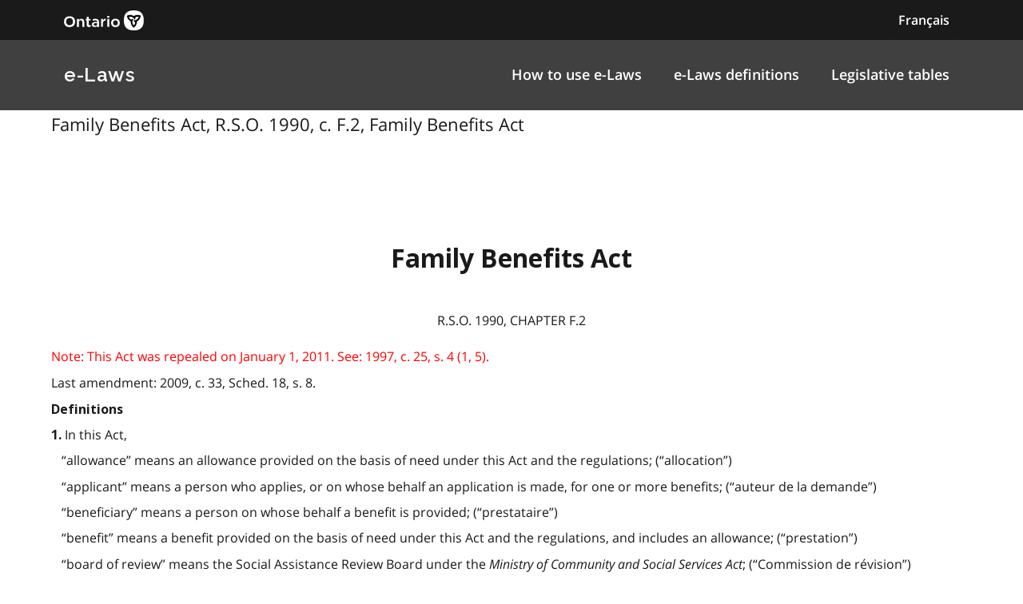

--- FILE ---
content_type: text/html
request_url: https://www.ontario.ca/laws/statute/90f02
body_size: 36727
content:

        <!DOCTYPE html>

        <html lang="en">

            <head>
<meta charset="utf-8" />
                    <meta name="viewport" content="width=device-width, initial-scale=1.0" />                    
                    <meta property="og:title" content="Family Benefits Act, R.S.O. 1990, c. F.2" />
                    <meta property="og:actTitle" content="Family Benefits Act" />
                    <meta property="og:description" content="Family Benefits Act R.S.O. 1990, CHAPTER F.2 Note: This Act was repealed on January 1, 2011. See: 1997, c. 25, s. 4 (1, 5). Last amendment: 2009,..." />
                    <meta property="og:type" content="website" />
                    <meta property="og:site_name" content="Ontario.ca" />
                    <meta property="og:url" content="https://ontario.ca/laws/statute/90f02" />
                    <meta property="og:image" content="https://ontario.ca/example-pages/assets/img/core/ontario_ogp_image.png" />
                    
                    
                    <meta name="twitter:card" content="summary_large_image" />
                    <meta name="twitter:creator" content="@ONgov">
                    <meta name="twitter:site" content="Ontario.ca">
                    
                    <meta name="twitter:title" content="Family Benefits Act, R.S.O. 1990, c. F.2">
                    <meta name="twitter:description" content="Family Benefits Act R.S.O. 1990, CHAPTER F.2 Note: This Act was repealed on January 1, 2011. See: 1997, c. 25, s. 4 (1, 5). Last amendment: 2009,...">
                    <meta name="twitter:url" content="https://ontario.ca/laws/statute/90f02">
                    <meta name="twitter:image" content="https://ontario.ca/example-pages/assets/img/core/ontario_ogp_image.png">

                    <link rel="icon" href="./src/assets/favicons/favicon.ico" size="any"/>
                    <link rel="shortcut icon" href="./src/assets/favicons/favicon.ico" size="any"/>
                    <link rel="icon" href="./src/assets/favicons/favicon.svg" type="image/svg+xml" />
                    <link rel="icon" href="./src/assets/favicons/favicon-48x48" type="image/png" />
                    <link rel="apple-touch-icon" href="/favicons/apple-touch-icon.png" type="image/png"/>
                    
                    <title>Family Benefits Act, R.S.O. 1990, c. F.2"</title>
                    <meta name="description" content="">
<script>
                                        (function(w,d,s,l,i){w[l]=w[l]||[];w[l].push({'gtm.start': new Date().getTime(),event:'gtm.js'});var f=d.getElementsByTagName(s)[0],j=d.createElement(s),dl=l!='dataLayer'?'&l='+l:'';j.async=true;j.src='https://www.googletagmanager.com/gtm.js?id='+i+dl;f.parentNode.insertBefore(j,f);
                                        })(window,document,'script','dataLayer','GTM-WQR6TDP');
                                    </script>

                <link rel="stylesheet" href="/laws/assets/styles/main.css">

            </head>

            <body>
<noscript>
                                        <iframe<img src="/laws/images/en/https://www.googletagmanager.com/ns.html?id=GTM-WQR6TDP"
                                        height="0" width="0" style="display:none;visibility:hidden"></iframe>
                                    </noscript>
<!--<link rel="stylesheet" href="/laws/assets/styles/application-header.css">-->
<link rel="stylesheet" href="/laws/assets/styles/ds-theme.min.css">
<div class='ontario-header__container'>
	<header class='ontario-application-header ontario-header' id='ontario-header'>
		<div class='ontario-row'>
			<div class='ontario-columns ontario-small-6 ontario-application-header__logo'>
				<a href='https://www.ontario.ca/page/government-ontario'>
					<img src='/laws/assets/logos/ontario-logo--desktop.svg' alt='Ontario.ca homepage' role='img' />
				</a>
			</div>
			<div class='ontario-columns ontario-small-6 ontario-application-header__lang-toggle'>
				<a href='http://www.e-laws.gov.on.ca/html/repealedstatutes/french/elaws_rep_statutes_90f02_f.htm' class='ontario-header__language-toggler ontario-header-button ontario-header-button--without-outline'>
					Français
				</a>
			</div>
		</div>
	</header>
	<div class='ontario-application-subheader-menu__container'>
		<section class='ontario-application-subheader'>
			<div class='ontario-row'>
				<div class='ontario-columns ontario-small-12 ontario-application-subheader__container'>
					<p class='ontario-application-subheader__heading'>
						<a href='https://ontario.ca/laws'>e-Laws</a>
					</p>

					<div class='ontario-application-subheader__menu-container'>
						<ul class='ontario-application-subheader__menu ontario-hide-for-small ontario-show-for-medium ontario-show-for-large'>
							<li><a href='https://ontario.ca/laws/how-browse-e-laws'>How to use e-Laws</a></li>
							<li><a href='https://ontario.ca/laws/e-laws-definitions'>e-Laws definitions</a></li>
							<li><a href='https://ontario.ca/laws/legislative-tables'>Legislative tables</a></li>
						</ul>

						<button
							class='ontario-header__menu-toggler ontario-header-button ontario-header-button--with-outline ontario-hide-for-large'
							id='ontario-header-menu-toggler'
							aria-controls='ontario-navigation'
							aria-label='open menu'
							type='button'
						>

							<img class='ontario-icon' focusable='false' viewBox='0 0 24 24' preserveAspectRatio='xMidYMid meet' src='/laws/assets/icons/svg/ontario-icon-menu.svg'/>
						</button>

						<button
							class="ontario-header__menu-toggler ontario-header-button ontario-header-button--with-outline ontario-hide-for-large"
							id="ontario-header-nav-toggler"
							aria-controls="ontario-navigation"
							aria-label="close"
						>
							<img class='ontario-icon' focusable='false' viewBox='0 0 24 24' preserveAspectRatio='xMidYMid meet' src='/laws/assets/icons/svg/ontario-icon-close.svg'/>
						</button>
					</div>
				</div>
			</div>
		</section>
		<nav class="ontario-navigation ontario-hide-for-large" id="ontario-navigation">
			<div class="ontario-navigation__container">
				<ul>
					<li><a href='https://ontario.ca/laws/how-browse-e-laws'>How to use e-Laws</a></li>
					<li><a href='https://ontario.ca/laws/e-laws-definitions'>e-Laws definitions</a></li>
					<li><a href='https://ontario.cal/aws/legislative-tables'>Legislative tables</a></li>
				</ul>
			</div>
		</nav>
	</div>
</div>
<div class='ontario-overlay'></div>
<script<img src="/laws/images/en//laws/assets/scripts/ontario-a11y.js"></script>
<script<img src="/laws/images/en//laws/assets/scripts/ontario-header.js"></script>



                <div class="ontario-row">

                  <p class="leadText"> Family Benefits Act, R.S.O. 1990, c. F.2, Family Benefits Act
</p>
                  
<!-- MODIFIED ON Apr-18-2010 --> 
<p class="Normal"><a name="P3_0"></a><a name="Top"></a><!-- TRANSIT - HYPERLINK --><!-- .http://www.e-laws.gov.on.ca/html/repealedstatutes/french/elaws_rep_statutes_90f02_f.htm. --></p> 
<p class="shorttitle-e"><strong></br></br>Family Benefits Act</strong></p> 
<p class="chapter-e">R.S.O. 1990, CHAPTER F.2</p> 
<p class="Notice-e">Note: This Act was repealed on January 1, 2011. See: 1997, c. 25, s. 4 (1, 5).</p> 
<p class="comment-e">Last amendment: 2009, c. 33, Sched. 18, s. 8.</p> 
<p class="headnote-e"><strong>Definitions</strong></p> 
<p class="section-e"><strong>1.</strong> In this Act,</p> 
<p class="firstdef-e">“allowance” means an allowance provided on the basis of need under this Act and the regulations; (“allocation”)</p> 
<p class="definition-e">“applicant” means a person who applies, or on whose behalf an application is made, for one or more benefits; (“auteur de la demande”)</p> 
<p class="definition-e">“beneficiary” means a person on whose behalf a benefit is provided; (“prestataire”)</p> 
<p class="definition-e">“benefit” means a benefit provided on the basis of need under this Act and the regulations, and includes an allowance; (“prestation”)</p> 
<p class="definition-e">“board of review” means the Social Assistance Review Board under the <em>Ministry of Community and Social Services Act</em>; (“Commission de révision”)</p> 
<p class="definition-e">“dependent child” means a person residing in Ontario who is supported by his or her mother, dependent father or the person who stands in the role of a parent to him or her and,</p> 
<p class="defclause-e">(a) who is under twenty-one years of age and attends an educational institution of a class defined by the regulations and, if sixteen years of age or over, is making satisfactory progress with his or her studies, or</p> 
<p class="defclause-e">(b) who is under eighteen years of age and is not attending school because,</p> 
<p class="defsubclause-e">(i) he or she is of pre-school age, or</p> 
<p class="defsubclause-e">(ii) he or she is unable to attend school by reason of mental or physical disability; (“enfant à charge”)</p> 
<p class="definition-e">“dependent father” means a father who is permanently unemployable by reason of physical or mental disability, and includes a father who is blind or otherwise disabled as defined by the regulations; (“père en état de dépendance”)</p> 
<p class="definition-e">“Director” means the Director of the Income Maintenance Branch of the Ministry of Community and Social Services; (“directeur”)</p> 
<p class="definition-e">“field worker” means a person employed as such by the Ministry of Community and Social Services or any other employee of the Ministry whom the Minister designates as such; (“assistant social”)</p> 
<p class="definition-e">“Minister” means the Minister of Community and Social Services; (“ministre”)</p> 
<p class="definition-e">“mother” means the mother of a dependent child; (“mère”)</p> 
<p class="definition-e">“recipient” means a person to whom an allowance is provided; (“bénéficiaire”)</p> 
<p class="definition-e">“regional administrator” means a regional welfare administrator or any other employee of the Ministry of Community and Social Services whom the Minister designates as such for the purposes of this Act; (“administrateur régional”)</p> 
<p class="definition-e">“regulations” means the regulations made under this Act. (“règlements”) R.S.O. 1990, c. F.2, s. 1.</p> 
<p class="section-e"><strong>2.</strong> Repealed: 1996, c. 18, s. 25.</p> 
<p class="headnote-e"><strong>Duties of Director</strong></p> 
<p class="section-e"><strong>3.</strong> (1) The Director shall perform such duties and exercise such powers under this Act as are conferred or imposed by this Act and the regulations. R.S.O. 1990, c. F.2, s. 3 (1).</p> 
<p class="headnote-e"><strong>Acting Director</strong></p> 
<p class="subsection-e">(2) The Minister may designate a public servant employed under Part III of the <em>Public Service of Ontario Act, 2006 </em>to exercise the powers and perform the duties of the Director if the Director is absent or if the office of the Director is vacant. 2006, c. 35, Sched. C, s. 38 (1).</p> 
<p class="headnote-e"><strong>Delegation of power</strong></p> 
<p class="subsection-e">(3) The Director, with the consent in writing of the Deputy Minister of Community and Social Services, may authorize any public servant described in subsection (2) who works in the Ministry of Community and Social Services or any class of such public servant to exercise and discharge any of the powers conferred or the duties imposed upon the Director under this Act. R.S.O. 1990, c. F.2, s. 3 (3); 2006, c. 35, Sched. C, s. 38 (2).</p> 
<p class="headnote-e"><strong>Decision of acting Director</strong></p> 
<p class="subsection-e">(4) Any decision made by a person performing duties or exercising powers of the Director under subsection (2) or (3) shall be deemed to be a decision of the Director for the purposes of this Act. R.S.O. 1990, c. F.2, s. 3 (4).</p> 
<p class="headnote-e"><strong>Power to take affidavits</strong></p> 
<p class="section-e"><strong>4.</strong> The Director, every regional administrator and every field worker is, in the performance of his or her duties under this Act, a commissioner for taking affidavits within the meaning of the <em>Commissioners for taking Affidavits Act</em>. R.S.O. 1990, c. F.2, s. 4.</p> 
<p class="headnote-e"><strong>No attachment, etc., of allowances</strong></p> 
<p class="section-e"><strong>5.</strong> (1) An allowance,</p> 
<p class="clause-e">(a) is not subject to alienation or transfer by the recipient; and</p> 
<p class="clause-e">(b) is not subject to attachment or seizure in satisfaction of any claim against the recipient. R.S.O. 1990, c. F.2, s. 5 (1).</p> 
<p class="headnote-e"><strong>Payment in respect of rent</strong></p> 
<p class="subsection-e">(2) Despite subsection (1), where a recipient is a tenant of any authority or agency that provides low rental housing accommodation on behalf of the Crown in right of Ontario or on behalf of a municipality, any part of the recipient’s allowance that does not exceed the amount of his or her budgetary requirements for shelter as determined in accordance with the regulations, may be paid to the authority or agency in respect of the current rent for which the recipient is liable. R.S.O. 1990, c. F.2, s. 5 (2).</p> 
<p class="headnote-e"><strong>Voting rights</strong></p> 
<p class="section-e"><strong>6.</strong> The receipt of a benefit does not by itself constitute a disqualification of the recipient or beneficiary from voting at any provincial or municipal election. R.S.O. 1990, c. F.2, s. 6.</p> 
<p class="headnote-e"><strong>Who entitled to an allowance and other benefits</strong></p> 
<p class="section-e"><strong>7.</strong> (1) An allowance shall and other benefits may be provided in accordance with the regulations to any person in need who is resident in Ontario and,</p> 
<p class="clause-e">(a) who has attained the age of sixty-five years and who is not eligible for a pension under the <em>Old Age Security Act</em> (Canada);</p> 
<p class="clause-e">(b) who has attained the age of sixty years but has not attained the age of sixty-five years and is a widow, an unmarried woman, or a woman,</p> 
<p class="subclause-e">(i) whose husband is a patient in a hospital for the chronically ill or a nursing home, or a resident in a home for the aged under the <em>Homes for the Aged and Rest Homes Act</em> or the <em>Charitable Institutions Act</em>, and has been a patient or resident therein, as the case may be, for a continuous period of six months or more,</p> 
<p class="subclause-e">(ii) whose husband has deserted her for three months or more and his whereabouts are unknown,</p> 
<p class="subclause-e">(iii) whose husband is imprisoned in a penal institution and at the date of application has a term of imprisonment remaining to be served of six months or more,</p> 
<p class="subclause-e">(iv) who is divorced and has not remarried, or</p> 
<p class="subclause-e">(v) who is living separate and apart from her husband and has been living separate and apart from him for a continuous period of five years or more;</p> 
<p class="clause-e">(c) who has attained the age of eighteen years and is blind or otherwise disabled as defined by the regulations and is not eligible for a pension under the <em>Old Age Security Act </em>(Canada);</p> 
<p class="clause-e">(d) who is a mother with a dependent child and,</p> 
<p class="subclause-e">(i) who is a widow,</p> 
<p class="subclause-e">(ii) whose husband has deserted her for three months or more,</p> 
<p class="subclause-e">(iii) whose husband has deserted her and was a dependent father at the time of the desertion,</p> 
<p class="subclause-e">(iv) whose husband is a patient in a sanatorium, hospital or similar institution,</p> 
<p class="subclause-e">(v) whose husband is imprisoned in a penal institution and at the date of the application has a term of imprisonment remaining to be served of six months or more,</p> 
<p class="subclause-e">(vi) who is divorced from the father of her dependent child and has not remarried, or</p> 
<p class="subclause-e">(vii) whose dependent child was born out of wedlock, where the mother is sixteen years or more of age and her dependent child is three months or more of age;</p> 
<p class="clause-e">(e) who is a dependent father with a dependent child; or</p> 
<p class="clause-e">(f) who is a foster parent with a foster child. R.S.O. 1990, c. F.2, s. 7 (1); 2009, c. 33, Sched. 18, s. 8.</p> 
<p class="headnote-e"><strong>Failure to comply with Act and regulations</strong></p> 
<p class="subsection-e">(2) Any benefit may be suspended or cancelled if the recipient fails to comply with any requirement of this Act or the regulations. R.S.O. 1990, c. F.2, s. 7 (2).</p> 
<p class="headnote-e"><strong>Special cases</strong></p> 
<p class="section-e"><strong>8.</strong> (1) In cases presenting special circumstances and in which investigation shows the advisability of a benefit being provided to an applicant who is not eligible therefor, the Lieutenant Governor in Council may direct that the benefit be provided to the applicant. R.S.O. 1990, c. F.2, s. 8 (1).</p> 
<p class="headnote-e"><strong>Variation of amount</strong></p> 
<p class="subsection-e">(2) The Director may determine the amount of any allowance directed to be provided under subsection (1) and may from time to time vary the amount so determined. R.S.O. 1990, c. F.2, s. 8 (2).</p> 
<p class="headnote-e"><strong>Additional benefits</strong></p> 
<p class="subsection-e">(3) Every person who is provided with an allowance under subsection (1) is eligible for other benefits as if he or she were eligible under subsection 7 (1). R.S.O. 1990, c. F.2, s. 8 (3).</p> 
<p class="headnote-e"><strong>Application</strong></p> 
<p class="section-e"><strong>9.</strong> A benefit shall be provided only after the receipt by the Director of an application therefor in the prescribed form. R.S.O. 1990, c. F.2, s. 9.</p> 
<p class="headnote-e"><strong>Where recipient dies</strong></p> 
<p class="section-e"><strong>10.</strong> (1) Where a recipient dies, his or her allowance shall be paid to the end of the month in which he or she died. R.S.O. 1990, c. F.2, s. 10 (1).</p> 
<p class="headnote-e"><strong>Where allowance may be paid to a trustee, etc.</strong></p> 
<p class="subsection-e">(2) In the case of a recipient,</p> 
<p class="clause-e">(a) for whom a committee or trustee is acting; or</p> 
<p class="clause-e">(b) who, in the opinion of the Director, is using or is likely to use his or her allowance otherwise than for his or her own benefit, or is incapacitated or is incapable of handling his or her affairs,</p> 
<p class="Ssubsection-e">the Director may appoint a person to act for the recipient, and the allowance may be paid for the benefit of the recipient to the committee or trustee or to the person so appointed. R.S.O. 1990, c. F.2, s. 10 (2).</p> 
<p class="headnote-e"><strong>Compensation</strong></p> 
<p class="subsection-e">(3) A person acting for a recipient under subsection (2) is not entitled to any fee or other compensation or reward or to any reimbursement for any costs or expenses incurred by him or her. R.S.O. 1990, c. F.2, s. 10 (3).</p> 
<p class="headnote-e"><strong>Application for and determination of benefits</strong></p> 
<p class="section-e"><strong>11.</strong> The Director shall,</p> 
<p class="clause-e">(a) receive applications for benefits; and</p> 
<p class="clause-e">(b) in accordance with this Act and the regulations,</p> 
<p class="subclause-e">(i) determine whether any person is entitled to or eligible to receive a benefit,</p> 
<p class="subclause-e">(ii) where an applicant is so entitled or eligible, determine the amount of the allowance or other benefit and direct provision thereof, and</p> 
<p class="subclause-e">(iii) from time to time vary the amount or benefit so determined. R.S.O. 1990, c. F.2, s. 11.</p> 
<p class="headnote-e"><strong>Refusal or suspension of benefit</strong></p> 
<p class="section-e"><strong>12.</strong> Subject to section 13, the Director may refuse to provide or may suspend or cancel a benefit where,</p> 
<p class="clause-e">(a) the applicant or recipient is not or ceases to be entitled thereto, or eligible therefor, under this Act or the regulations;</p> 
<p class="clause-e">(b) the applicant or recipient is absent from Ontario;</p> 
<p class="clause-e">(c) the applicant or recipient fails to provide to the Director or the Director’s representative, including a field worker, the information required to determine initial or continuing entitlement to or eligibility for a benefit or the amount of an allowance; or</p> 
<p class="clause-e">(d) any other ground for refusal, suspension or cancellation specified in the regulations exists. R.S.O. 1990, c. F.2, s. 12.</p> 
<p class="headnote-e"><strong>Notice of proposal to suspend, etc.</strong></p> 
<p class="section-e"><strong>13.</strong> (1) The Director shall not refuse an application for a benefit or suspend or cancel a benefit until more than ten days have elapsed after the Director has given notice of a proposal to do so, together with his or her reasons therefor, to the applicant or recipient. R.S.O. 1990, c. F.2, s. 13 (1).</p> 
<p class="headnote-e"><strong>Contents of notice</strong></p> 
<p class="subsection-e">(2) A notice under subsection (1) shall inform the applicant or recipient that he or she may, within ten days after receipt of the notice, file with the Director written representations against the proposed action. R.S.O. 1990, c. F.2, s. 13 (2).</p> 
<p class="headnote-e"><strong>Powers of Director</strong></p> 
<p class="subsection-e">(3) Where an applicant or recipient,</p> 
<p class="clause-e">(a) does not file representations with the Director within ten days after receipt of a notice under subsection (1); or</p> 
<p class="clause-e">(b) has so filed such representations and the Director has given consideration to them,</p> 
<p class="Ssubsection-e">the Director may carry out the proposed action, and shall give notice of his or her decision, together with the reasons therefor, to the applicant or recipient. R.S.O. 1990, c. F.2, s. 13 (3).</p> 
<p class="headnote-e"><strong>Notice of variation</strong></p> 
<p class="subsection-e">(4) Where the Director varies the amount of any allowance or benefit, the Director shall give notice of such variation, together with his or her reasons therefor, to the recipient. R.S.O. 1990, c. F.2, s. 13 (4).</p> 
<p class="headnote-e"><strong>Notice of decision</strong></p> 
<p class="subsection-e">(5) A notice under subsection (3) or (4) shall inform the applicant or recipient that he or she is entitled to a hearing by the board of review if he or she delivers or mails to the chair of the board a request therefor in the prescribed form within thirty days after receipt of the notice, and an applicant or recipient who so mails or delivers such a request is entitled to a hearing by the board. R.S.O. 1990, c. F.2, s. 13 (5).</p> 
<p class="headnote-e"><strong>Extension of time for requesting hearing</strong></p> 
<p class="subsection-e">(6) The board may extend the time for giving notice by an applicant or recipient under subsection (5), either before or after expiration of the time therein specified, where it is satisfied there are apparent grounds for claiming relief pursuant to a hearing or for appeal and that there are reasonable grounds for applying for the extension. R.S.O. 1990, c. F.2, s. 13 (6).</p> 
<p class="headnote-e"><strong>How notice may be given</strong></p> 
<p class="subsection-e">(7) A notice by the Director under this section may be given by delivering it personally or by sending it by prepaid mail addressed to the applicant or recipient at his or her address last known to the Director and, where notice is sent by mail, the notice shall be presumed to have been received on the third day after the day of mailing unless the person to whom notice is given did not, acting in good faith, through absence, accident, illness or other cause beyond his or her control, receive the notice until a later date. R.S.O. 1990, c. F.2, s. 13 (7).</p> 
<p class="headnote-e"><strong>Effective date of decision</strong></p> 
<p class="subsection-e">(8) A decision of the Director under this section shall be effective from such date either before or after the date of the making of the decision as the Director may fix. R.S.O. 1990, c. F.2, s. 13 (8).</p> 
<p class="headnote-e"><strong>Procedure</strong></p> 
<p class="subsection-e">(9) The <em>Statutory Powers Procedure Act</em> does not apply to proceedings of the Director under this section. R.S.O. 1990, c. F.2, s. 13 (9).</p> 
<p class="headnote-e"><strong>Application of section</strong></p> 
<p class="subsection-e">(10) This section does not apply to refusal of an application for or cancellation of a benefit on the death of the applicant or recipient. R.S.O. 1990, c. F.2, s. 13 (10).</p> 
<p class="headnote-e"><strong>Review</strong></p> 
<p class="section-e"><strong>14.</strong> (1) Where an applicant or recipient files a request for a hearing in accordance with section 13, the board of review shall fix a time for and hold a hearing to review the decision of the Director and the provisions of section 16 of the <em>Ministry of Community and Social Services Act</em> apply with necessary modifications to a hearing and review under this Act by the board of review. R.S.O. 1990, c. F.2, s. 14 (1).</p> 
<p class="headnote-e"><strong>Interim payments</strong></p> 
<p class="subsection-e">(2) Where a request for a hearing in accordance with section 13 has been made and the board of review is satisfied that there may be financial hardship to the applicant or recipient during the period of time needed for the board to complete its review and make a decision, the board may, before holding the hearing, direct the Director to provide from time to time such amount as the board considers necessary for the maintenance of the applicant or recipient and any of his or her dependants until the board has completed its review and has given notice of its decision to the applicant or recipient, provided that such amount shall not exceed the maximum amount of an allowance prescribed in the regulations. R.S.O. 1990, c. F.2, s. 14 (2).</p> 
<p class="headnote-e"><strong>Procedure</strong></p> 
<p class="subsection-e">(3) The <em>Statutory Powers Procedure Act </em>does not apply to proceedings of the board of review under subsection (2). R.S.O. 1990, c. F.2, s. 14 (3).</p> 
<p class="headnote-e"><strong>Parties</strong></p> 
<p class="subsection-e">(4) The Director, the applicant or recipient who requested the hearing and such other persons as the board may specify are parties to the proceedings before the board of review. R.S.O. 1990, c. F.2, s. 14 (4).</p> 
<p class="headnote-e"><strong>Submission by Director</strong></p> 
<p class="subsection-e">(5) The Director may make his or her submissions at a hearing of the board of review in writing, but the applicant or recipient who is a party to the hearing shall be afforded an opportunity to examine before the hearing any such submission or any written or documentary evidence that the Director proposes will be produced or any report the contents of which the Director proposes will be given in evidence at the hearing. R.S.O. 1990, c. F.2, s. 14 (5).</p> 
<p class="headnote-e"><strong>Powers of board after hearing</strong></p> 
<p class="subsection-e">(6) Where, after a hearing, the board of review has reviewed the decision of the Director, the board may,</p> 
<p class="clause-e">(a) affirm the decision;</p> 
<p class="clause-e">(b) rescind the decision and direct the Director to make any other decision that the Director is authorized to make under this Act and the regulations and as the board considers proper, and for such purpose the board may substitute its opinion for the opinion of the Director; or</p> 
<p class="clause-e">(c) refer the matter back to the Director for reconsideration in accordance with such directions as the board considers proper under this Act and the regulations,</p> 
<p class="Ssubsection-e">and the Director shall give effect to any directions given by the board under this section. R.S.O. 1990, c. F.2, s. 14 (6).</p> 
<p class="headnote-e"><strong>Variation of decision by board</strong></p> 
<p class="subsection-e">(7) The board of review may, on application of any party, reconsider and vary any decision made by it after hearing the parties to the proceedings in which the original decision was made, and the provisions of this section apply with necessary modifications to the proceedings on such reconsideration. R.S.O. 1990, c. F.2, s. 14 (7).</p> 
<p class="headnote-e"><strong>Appeal to court</strong></p> 
<p class="section-e"><strong>15.</strong> (1) Any party to the proceedings before the board of review under section 14 may appeal from the decision of the board to the Divisional Court on a question that is not a question of fact alone in accordance with the rules of court. R.S.O. 1990, c. F.2, s. 15 (1).</p> 
<p class="headnote-e"><strong>Record to be filed in court</strong></p> 
<p class="subsection-e">(2) Where any party appeals from a decision of the board of review, the board shall forthwith file with the Superior Court of Justice the record of the proceedings before it in which the decision was made which, together with the transcript of the evidence, if any, before the board if it is not part of the board’s record, shall constitute the record in the appeal. R.S.O. 1990, c. F.2, s. 15 (2); 2006, s. 19, Sched. C, s. 1 (1).</p> 
<p class="headnote-e"><strong>Minister entitled to be heard</strong></p> 
<p class="subsection-e">(3) The Minister is entitled to be heard by counsel or otherwise upon the argument of an appeal under this section. R.S.O. 1990, c. F.2, s. 15 (3).</p> 
<p class="headnote-e"><strong>Powers of court on appeal</strong></p> 
<p class="subsection-e">(4) On an appeal under this section, the court may affirm the decision of the board of review or may rescind it and refer the matter back to the board or to the Director to be disposed of in accordance with such directions as the court considers proper under this Act and the regulations, and the board or the Director shall give effect to any direction given by the court under this section. R.S.O. 1990, c. F.2, s. 15 (4).</p> 
<p class="headnote-e"><strong>Effect of decision pending disposal of appeal</strong></p> 
<p class="section-e"><strong>16.</strong> Although an applicant or recipient has requested a hearing by the board of review under section 14, or has appealed from a decision of the board under section 15, the decision of the Director or of the board, as the case may be, is effective until the decision of the board is made after the hearing or the decision of the court is made on the appeal, as the case may be. R.S.O. 1990, c. F.2, s. 16.</p> 
<p class="headnote-e"><strong>Recovery of overpayments, etc.</strong></p> 
<p class="section-e"><strong>17.</strong> Despite section 5 and subject to the regulations, the Director may recover from a recipient any sum paid to him or her by way of an allowance under this Act or any predecessor Act to which he or she was not entitled under this Act or such predecessor Act or in excess of any amount to which he or she was so entitled, whether by reason of non-disclosure of facts, misrepresentation or fraud, or for any other cause disentitling him or her to such an allowance, by reducing or suspending any allowance payable to the recipient or by proceedings to recover such sum as a debt due to the Crown in any court of competent jurisdiction. R.S.O. 1990, c. F.2, s. 17.</p> 
<p class="headnote-e"><strong>Further application</strong></p> 
<p class="section-e"><strong>18.</strong> Despite any decision of the Director, the board of review or of the court, a further application for a benefit may be made to the Director by the applicant or recipient upon new or other evidence or where material circumstances have changed. R.S.O. 1990, c. F.2, s. 18.</p> 
<p class="headnote-e"><strong>Offences</strong></p> 
<p class="section-e"><strong>19.</strong> (1) No person shall knowingly obtain or receive a benefit that he or she is not entitled to obtain or receive under this Act and the regulations. R.S.O. 1990, c. F.2, s. 19 (1).</p> 
<p class="headnote-e"><strong>Idem</strong></p> 
<p class="subsection-e">(2) No person shall knowingly aid or abet another person to obtain or receive a benefit that such other person is not entitled to obtain or receive under this Act and the regulations. R.S.O. 1990, c. F.2, s. 19 (2).</p> 
<p class="headnote-e"><strong>Idem</strong></p> 
<p class="subsection-e">(3) Every person who contravenes subsection (1) or (2) is guilty of an offence and on conviction is liable to a fine of not more than $5,000 or to imprisonment for a term of not more than six months, or to both fine and imprisonment. R.S.O. 1990, c. F.2, s. 19 (3).</p> 
<p class="headnote-e"><strong>Regulations</strong></p> 
<p class="section-e"><strong>20.</strong> The Lieutenant Governor in Council may make regulations,</p> 
<p class="clause-e">(a) defining person in need, blind person, disabled person and permanently unemployable person;</p> 
<p class="clause-e">(b) defining classes of educational institutions for the purpose of the definition of “dependent child” in section 1;</p> 
<p class="clause-e">(c) prescribing additional duties of the Director;</p> 
<p class="clause-e">(d) prescribing the duties of regional administrators and field workers;</p> 
<p class="clause-e">(e) governing the manner of applying for benefits;</p> 
<p class="clause-e">(f) prescribing the material or proof of any fact, including evidence under oath or by affirmation, that is to be furnished before a benefit is provided or while a benefit is being provided;</p> 
<p class="clause-e">(g) establishing a medical advisory board of one or more persons to advise the Director in the performance of his or her duties;</p> 
<p class="clause-e">(h) designating benefits or classes of benefits;</p> 
<p class="clause-e">(i) prescribing the maximum amounts of benefits;</p> 
<p class="clause-e">(j) prescribing the manner of computing the amount of benefits;</p> 
<p class="clause-e">(k) prescribing the manner in which and the times and intervals at which an allowance is to be provided;</p> 
<p class="clause-e">(l) providing for the reinstatement and transfer of allowances and other benefits;</p> 
<p class="clause-e">(m) prescribing standards of eligibility for benefits in addition to those mentioned in this Act;</p> 
<p class="clause-e">(n) prescribing classes of persons, in addition to those mentioned in this Act, to whom benefits may be provided;</p> 
<p class="clause-e">(o) requiring and providing for rehabilitation measures;</p> 
<p class="clause-e">(p) providing for the making of investigations for the purposes of this Act of applicants for or recipients or beneficiaries of benefits;</p> 
<p class="clause-e">(q) prescribing forms and providing for their use. R.S.O. 1990, c. F.2, s. 20; 1993, c. 27, Sched.</p> 
 
<p class="Normal"><!-- TRANSIT - HYPERLINK --><!-- .http://www.e-laws.gov.on.ca/html/repealedstatutes/french/elaws_rep_statutes_90f02_f.htm. --></p> 
<p class="Normal"></p>

                </div>

            </body>
<!--<link rel="stylesheet" href="/laws/assets/styles/simple-footer.css">-->
<link rel="stylesheet" href="/laws/assets/styles/ds-theme.min.css">
<footer class='ontario-footer ontario-footer--default'>
	<div class='ontario-row'>
		<div class='ontario-columns ontario-small-12'>
			<ul class='ontario-footer__links-container ontario-footer__links-container--inline'>
				<li><a class='ontario-footer__link' href='https://www.ontario.ca/page/accessibility'>Accessibility</a></li>
				<li><a class='ontario-footer__link' href='https://www.ontario.ca/page/privacy-statement'>Privacy</a></li>
				<li><a class='ontario-footer__link' href='#'>Contact us</a></li>
			</ul>
			<div class='ontario-footer__copyright'>
				<a class='ontario-footer__link' href='https://www.ontario.ca/page/copyright-information'>&copy; King's Printer for Ontario,
					<span class='ontario-nbsp'>2012&ndash;23</span></a>
			</div>
		</div>
	</div>
</footer>


        </html>

--- FILE ---
content_type: image/svg+xml
request_url: https://www.ontario.ca/laws/assets/logos/footer-default-supergraphic-logo.svg
body_size: 403
content:
<?xml version="1.0" encoding="utf-8"?>
<!-- Generator: Adobe Illustrator 25.0.1, SVG Export Plug-In . SVG Version: 6.00 Build 0)  -->
<svg version="1.1" id="Layer_1" xmlns="http://www.w3.org/2000/svg" x="0px" y="0px"
	 viewBox="0 0 4410 4093" xml:space="preserve" height="4093" width="4410">
<style type="text/css">
	.st0{fill:#1A1A1A;}
</style>
<path class="st0" d="M2494.4,0C1689.4,0,805.7,218.5,0,772.3l362,856.2c590-449.3,1330.4-725.9,2131.5-725.9
	c299.5,0,601.5,45.4,880.6,118.1c-227.9,821.4-749.4,1560.5-1556.8,2054l99,1017.9c1586.7-773,2382.7-2252,2493.7-3652
	C3831.3,161.3,3177.6,0,2494.4,0z"/>
</svg>